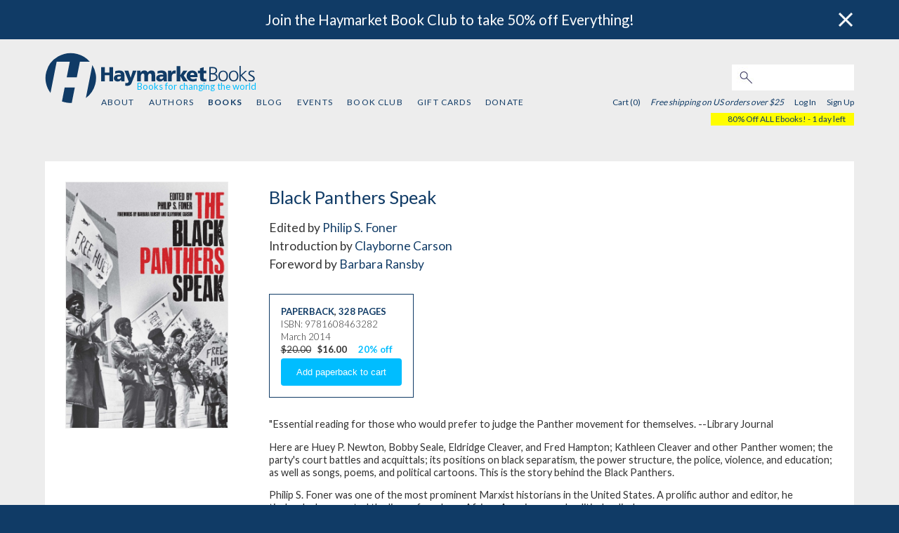

--- FILE ---
content_type: text/html; charset=utf-8
request_url: https://www.google.com/recaptcha/api2/aframe
body_size: 136
content:
<!DOCTYPE HTML><html><head><meta http-equiv="content-type" content="text/html; charset=UTF-8"></head><body><script nonce="W9s3FHzL28drW3C0e8YBWg">/** Anti-fraud and anti-abuse applications only. See google.com/recaptcha */ try{var clients={'sodar':'https://pagead2.googlesyndication.com/pagead/sodar?'};window.addEventListener("message",function(a){try{if(a.source===window.parent){var b=JSON.parse(a.data);var c=clients[b['id']];if(c){var d=document.createElement('img');d.src=c+b['params']+'&rc='+(localStorage.getItem("rc::a")?sessionStorage.getItem("rc::b"):"");window.document.body.appendChild(d);sessionStorage.setItem("rc::e",parseInt(sessionStorage.getItem("rc::e")||0)+1);localStorage.setItem("rc::h",'1762484446441');}}}catch(b){}});window.parent.postMessage("_grecaptcha_ready", "*");}catch(b){}</script></body></html>

--- FILE ---
content_type: text/plain
request_url: https://www.google-analytics.com/j/collect?v=1&_v=j102&a=661898854&t=pageview&_s=1&dl=https%3A%2F%2Fwww.haymarketbooks.org%2Fbooks%2F558-black-panthers-speak&dp=%2Fbooks%2F558-black-panthers-speak&ul=en-us%40posix&dt=Black%20Panthers%20Speak%20%7C%20HaymarketBooks.org&sr=1280x720&vp=1280x720&_u=IADAAAABAAAAACAAE~&jid=1626122194&gjid=1110094603&cid=381181960.1762484443&tid=UA-552470-17&_gid=581335760.1762484444&_r=1&_slc=1&cd1=9781608463282&cd2=Black%20Panthers%20Speak&z=491710888
body_size: -572
content:
2,cG-3MCPCXBTRD